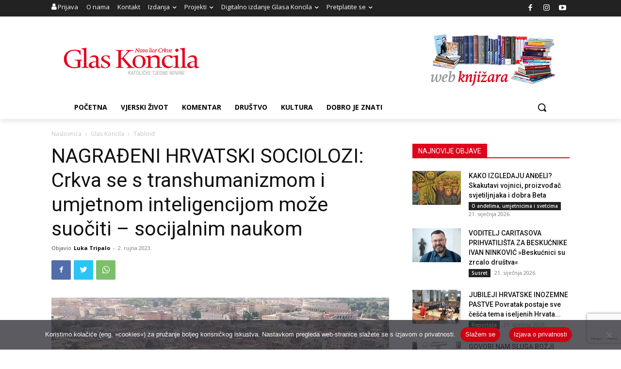

--- FILE ---
content_type: text/html; charset=utf-8
request_url: https://www.google.com/recaptcha/api2/anchor?ar=1&k=6LdAkoAUAAAAAIYRdkLx7_csStnjw-L6WY2aX7cP&co=aHR0cHM6Ly93d3cuZ2xhcy1rb25jaWxhLmhyOjQ0Mw..&hl=en&v=PoyoqOPhxBO7pBk68S4YbpHZ&size=invisible&anchor-ms=20000&execute-ms=30000&cb=b64tndng2hvi
body_size: 48679
content:
<!DOCTYPE HTML><html dir="ltr" lang="en"><head><meta http-equiv="Content-Type" content="text/html; charset=UTF-8">
<meta http-equiv="X-UA-Compatible" content="IE=edge">
<title>reCAPTCHA</title>
<style type="text/css">
/* cyrillic-ext */
@font-face {
  font-family: 'Roboto';
  font-style: normal;
  font-weight: 400;
  font-stretch: 100%;
  src: url(//fonts.gstatic.com/s/roboto/v48/KFO7CnqEu92Fr1ME7kSn66aGLdTylUAMa3GUBHMdazTgWw.woff2) format('woff2');
  unicode-range: U+0460-052F, U+1C80-1C8A, U+20B4, U+2DE0-2DFF, U+A640-A69F, U+FE2E-FE2F;
}
/* cyrillic */
@font-face {
  font-family: 'Roboto';
  font-style: normal;
  font-weight: 400;
  font-stretch: 100%;
  src: url(//fonts.gstatic.com/s/roboto/v48/KFO7CnqEu92Fr1ME7kSn66aGLdTylUAMa3iUBHMdazTgWw.woff2) format('woff2');
  unicode-range: U+0301, U+0400-045F, U+0490-0491, U+04B0-04B1, U+2116;
}
/* greek-ext */
@font-face {
  font-family: 'Roboto';
  font-style: normal;
  font-weight: 400;
  font-stretch: 100%;
  src: url(//fonts.gstatic.com/s/roboto/v48/KFO7CnqEu92Fr1ME7kSn66aGLdTylUAMa3CUBHMdazTgWw.woff2) format('woff2');
  unicode-range: U+1F00-1FFF;
}
/* greek */
@font-face {
  font-family: 'Roboto';
  font-style: normal;
  font-weight: 400;
  font-stretch: 100%;
  src: url(//fonts.gstatic.com/s/roboto/v48/KFO7CnqEu92Fr1ME7kSn66aGLdTylUAMa3-UBHMdazTgWw.woff2) format('woff2');
  unicode-range: U+0370-0377, U+037A-037F, U+0384-038A, U+038C, U+038E-03A1, U+03A3-03FF;
}
/* math */
@font-face {
  font-family: 'Roboto';
  font-style: normal;
  font-weight: 400;
  font-stretch: 100%;
  src: url(//fonts.gstatic.com/s/roboto/v48/KFO7CnqEu92Fr1ME7kSn66aGLdTylUAMawCUBHMdazTgWw.woff2) format('woff2');
  unicode-range: U+0302-0303, U+0305, U+0307-0308, U+0310, U+0312, U+0315, U+031A, U+0326-0327, U+032C, U+032F-0330, U+0332-0333, U+0338, U+033A, U+0346, U+034D, U+0391-03A1, U+03A3-03A9, U+03B1-03C9, U+03D1, U+03D5-03D6, U+03F0-03F1, U+03F4-03F5, U+2016-2017, U+2034-2038, U+203C, U+2040, U+2043, U+2047, U+2050, U+2057, U+205F, U+2070-2071, U+2074-208E, U+2090-209C, U+20D0-20DC, U+20E1, U+20E5-20EF, U+2100-2112, U+2114-2115, U+2117-2121, U+2123-214F, U+2190, U+2192, U+2194-21AE, U+21B0-21E5, U+21F1-21F2, U+21F4-2211, U+2213-2214, U+2216-22FF, U+2308-230B, U+2310, U+2319, U+231C-2321, U+2336-237A, U+237C, U+2395, U+239B-23B7, U+23D0, U+23DC-23E1, U+2474-2475, U+25AF, U+25B3, U+25B7, U+25BD, U+25C1, U+25CA, U+25CC, U+25FB, U+266D-266F, U+27C0-27FF, U+2900-2AFF, U+2B0E-2B11, U+2B30-2B4C, U+2BFE, U+3030, U+FF5B, U+FF5D, U+1D400-1D7FF, U+1EE00-1EEFF;
}
/* symbols */
@font-face {
  font-family: 'Roboto';
  font-style: normal;
  font-weight: 400;
  font-stretch: 100%;
  src: url(//fonts.gstatic.com/s/roboto/v48/KFO7CnqEu92Fr1ME7kSn66aGLdTylUAMaxKUBHMdazTgWw.woff2) format('woff2');
  unicode-range: U+0001-000C, U+000E-001F, U+007F-009F, U+20DD-20E0, U+20E2-20E4, U+2150-218F, U+2190, U+2192, U+2194-2199, U+21AF, U+21E6-21F0, U+21F3, U+2218-2219, U+2299, U+22C4-22C6, U+2300-243F, U+2440-244A, U+2460-24FF, U+25A0-27BF, U+2800-28FF, U+2921-2922, U+2981, U+29BF, U+29EB, U+2B00-2BFF, U+4DC0-4DFF, U+FFF9-FFFB, U+10140-1018E, U+10190-1019C, U+101A0, U+101D0-101FD, U+102E0-102FB, U+10E60-10E7E, U+1D2C0-1D2D3, U+1D2E0-1D37F, U+1F000-1F0FF, U+1F100-1F1AD, U+1F1E6-1F1FF, U+1F30D-1F30F, U+1F315, U+1F31C, U+1F31E, U+1F320-1F32C, U+1F336, U+1F378, U+1F37D, U+1F382, U+1F393-1F39F, U+1F3A7-1F3A8, U+1F3AC-1F3AF, U+1F3C2, U+1F3C4-1F3C6, U+1F3CA-1F3CE, U+1F3D4-1F3E0, U+1F3ED, U+1F3F1-1F3F3, U+1F3F5-1F3F7, U+1F408, U+1F415, U+1F41F, U+1F426, U+1F43F, U+1F441-1F442, U+1F444, U+1F446-1F449, U+1F44C-1F44E, U+1F453, U+1F46A, U+1F47D, U+1F4A3, U+1F4B0, U+1F4B3, U+1F4B9, U+1F4BB, U+1F4BF, U+1F4C8-1F4CB, U+1F4D6, U+1F4DA, U+1F4DF, U+1F4E3-1F4E6, U+1F4EA-1F4ED, U+1F4F7, U+1F4F9-1F4FB, U+1F4FD-1F4FE, U+1F503, U+1F507-1F50B, U+1F50D, U+1F512-1F513, U+1F53E-1F54A, U+1F54F-1F5FA, U+1F610, U+1F650-1F67F, U+1F687, U+1F68D, U+1F691, U+1F694, U+1F698, U+1F6AD, U+1F6B2, U+1F6B9-1F6BA, U+1F6BC, U+1F6C6-1F6CF, U+1F6D3-1F6D7, U+1F6E0-1F6EA, U+1F6F0-1F6F3, U+1F6F7-1F6FC, U+1F700-1F7FF, U+1F800-1F80B, U+1F810-1F847, U+1F850-1F859, U+1F860-1F887, U+1F890-1F8AD, U+1F8B0-1F8BB, U+1F8C0-1F8C1, U+1F900-1F90B, U+1F93B, U+1F946, U+1F984, U+1F996, U+1F9E9, U+1FA00-1FA6F, U+1FA70-1FA7C, U+1FA80-1FA89, U+1FA8F-1FAC6, U+1FACE-1FADC, U+1FADF-1FAE9, U+1FAF0-1FAF8, U+1FB00-1FBFF;
}
/* vietnamese */
@font-face {
  font-family: 'Roboto';
  font-style: normal;
  font-weight: 400;
  font-stretch: 100%;
  src: url(//fonts.gstatic.com/s/roboto/v48/KFO7CnqEu92Fr1ME7kSn66aGLdTylUAMa3OUBHMdazTgWw.woff2) format('woff2');
  unicode-range: U+0102-0103, U+0110-0111, U+0128-0129, U+0168-0169, U+01A0-01A1, U+01AF-01B0, U+0300-0301, U+0303-0304, U+0308-0309, U+0323, U+0329, U+1EA0-1EF9, U+20AB;
}
/* latin-ext */
@font-face {
  font-family: 'Roboto';
  font-style: normal;
  font-weight: 400;
  font-stretch: 100%;
  src: url(//fonts.gstatic.com/s/roboto/v48/KFO7CnqEu92Fr1ME7kSn66aGLdTylUAMa3KUBHMdazTgWw.woff2) format('woff2');
  unicode-range: U+0100-02BA, U+02BD-02C5, U+02C7-02CC, U+02CE-02D7, U+02DD-02FF, U+0304, U+0308, U+0329, U+1D00-1DBF, U+1E00-1E9F, U+1EF2-1EFF, U+2020, U+20A0-20AB, U+20AD-20C0, U+2113, U+2C60-2C7F, U+A720-A7FF;
}
/* latin */
@font-face {
  font-family: 'Roboto';
  font-style: normal;
  font-weight: 400;
  font-stretch: 100%;
  src: url(//fonts.gstatic.com/s/roboto/v48/KFO7CnqEu92Fr1ME7kSn66aGLdTylUAMa3yUBHMdazQ.woff2) format('woff2');
  unicode-range: U+0000-00FF, U+0131, U+0152-0153, U+02BB-02BC, U+02C6, U+02DA, U+02DC, U+0304, U+0308, U+0329, U+2000-206F, U+20AC, U+2122, U+2191, U+2193, U+2212, U+2215, U+FEFF, U+FFFD;
}
/* cyrillic-ext */
@font-face {
  font-family: 'Roboto';
  font-style: normal;
  font-weight: 500;
  font-stretch: 100%;
  src: url(//fonts.gstatic.com/s/roboto/v48/KFO7CnqEu92Fr1ME7kSn66aGLdTylUAMa3GUBHMdazTgWw.woff2) format('woff2');
  unicode-range: U+0460-052F, U+1C80-1C8A, U+20B4, U+2DE0-2DFF, U+A640-A69F, U+FE2E-FE2F;
}
/* cyrillic */
@font-face {
  font-family: 'Roboto';
  font-style: normal;
  font-weight: 500;
  font-stretch: 100%;
  src: url(//fonts.gstatic.com/s/roboto/v48/KFO7CnqEu92Fr1ME7kSn66aGLdTylUAMa3iUBHMdazTgWw.woff2) format('woff2');
  unicode-range: U+0301, U+0400-045F, U+0490-0491, U+04B0-04B1, U+2116;
}
/* greek-ext */
@font-face {
  font-family: 'Roboto';
  font-style: normal;
  font-weight: 500;
  font-stretch: 100%;
  src: url(//fonts.gstatic.com/s/roboto/v48/KFO7CnqEu92Fr1ME7kSn66aGLdTylUAMa3CUBHMdazTgWw.woff2) format('woff2');
  unicode-range: U+1F00-1FFF;
}
/* greek */
@font-face {
  font-family: 'Roboto';
  font-style: normal;
  font-weight: 500;
  font-stretch: 100%;
  src: url(//fonts.gstatic.com/s/roboto/v48/KFO7CnqEu92Fr1ME7kSn66aGLdTylUAMa3-UBHMdazTgWw.woff2) format('woff2');
  unicode-range: U+0370-0377, U+037A-037F, U+0384-038A, U+038C, U+038E-03A1, U+03A3-03FF;
}
/* math */
@font-face {
  font-family: 'Roboto';
  font-style: normal;
  font-weight: 500;
  font-stretch: 100%;
  src: url(//fonts.gstatic.com/s/roboto/v48/KFO7CnqEu92Fr1ME7kSn66aGLdTylUAMawCUBHMdazTgWw.woff2) format('woff2');
  unicode-range: U+0302-0303, U+0305, U+0307-0308, U+0310, U+0312, U+0315, U+031A, U+0326-0327, U+032C, U+032F-0330, U+0332-0333, U+0338, U+033A, U+0346, U+034D, U+0391-03A1, U+03A3-03A9, U+03B1-03C9, U+03D1, U+03D5-03D6, U+03F0-03F1, U+03F4-03F5, U+2016-2017, U+2034-2038, U+203C, U+2040, U+2043, U+2047, U+2050, U+2057, U+205F, U+2070-2071, U+2074-208E, U+2090-209C, U+20D0-20DC, U+20E1, U+20E5-20EF, U+2100-2112, U+2114-2115, U+2117-2121, U+2123-214F, U+2190, U+2192, U+2194-21AE, U+21B0-21E5, U+21F1-21F2, U+21F4-2211, U+2213-2214, U+2216-22FF, U+2308-230B, U+2310, U+2319, U+231C-2321, U+2336-237A, U+237C, U+2395, U+239B-23B7, U+23D0, U+23DC-23E1, U+2474-2475, U+25AF, U+25B3, U+25B7, U+25BD, U+25C1, U+25CA, U+25CC, U+25FB, U+266D-266F, U+27C0-27FF, U+2900-2AFF, U+2B0E-2B11, U+2B30-2B4C, U+2BFE, U+3030, U+FF5B, U+FF5D, U+1D400-1D7FF, U+1EE00-1EEFF;
}
/* symbols */
@font-face {
  font-family: 'Roboto';
  font-style: normal;
  font-weight: 500;
  font-stretch: 100%;
  src: url(//fonts.gstatic.com/s/roboto/v48/KFO7CnqEu92Fr1ME7kSn66aGLdTylUAMaxKUBHMdazTgWw.woff2) format('woff2');
  unicode-range: U+0001-000C, U+000E-001F, U+007F-009F, U+20DD-20E0, U+20E2-20E4, U+2150-218F, U+2190, U+2192, U+2194-2199, U+21AF, U+21E6-21F0, U+21F3, U+2218-2219, U+2299, U+22C4-22C6, U+2300-243F, U+2440-244A, U+2460-24FF, U+25A0-27BF, U+2800-28FF, U+2921-2922, U+2981, U+29BF, U+29EB, U+2B00-2BFF, U+4DC0-4DFF, U+FFF9-FFFB, U+10140-1018E, U+10190-1019C, U+101A0, U+101D0-101FD, U+102E0-102FB, U+10E60-10E7E, U+1D2C0-1D2D3, U+1D2E0-1D37F, U+1F000-1F0FF, U+1F100-1F1AD, U+1F1E6-1F1FF, U+1F30D-1F30F, U+1F315, U+1F31C, U+1F31E, U+1F320-1F32C, U+1F336, U+1F378, U+1F37D, U+1F382, U+1F393-1F39F, U+1F3A7-1F3A8, U+1F3AC-1F3AF, U+1F3C2, U+1F3C4-1F3C6, U+1F3CA-1F3CE, U+1F3D4-1F3E0, U+1F3ED, U+1F3F1-1F3F3, U+1F3F5-1F3F7, U+1F408, U+1F415, U+1F41F, U+1F426, U+1F43F, U+1F441-1F442, U+1F444, U+1F446-1F449, U+1F44C-1F44E, U+1F453, U+1F46A, U+1F47D, U+1F4A3, U+1F4B0, U+1F4B3, U+1F4B9, U+1F4BB, U+1F4BF, U+1F4C8-1F4CB, U+1F4D6, U+1F4DA, U+1F4DF, U+1F4E3-1F4E6, U+1F4EA-1F4ED, U+1F4F7, U+1F4F9-1F4FB, U+1F4FD-1F4FE, U+1F503, U+1F507-1F50B, U+1F50D, U+1F512-1F513, U+1F53E-1F54A, U+1F54F-1F5FA, U+1F610, U+1F650-1F67F, U+1F687, U+1F68D, U+1F691, U+1F694, U+1F698, U+1F6AD, U+1F6B2, U+1F6B9-1F6BA, U+1F6BC, U+1F6C6-1F6CF, U+1F6D3-1F6D7, U+1F6E0-1F6EA, U+1F6F0-1F6F3, U+1F6F7-1F6FC, U+1F700-1F7FF, U+1F800-1F80B, U+1F810-1F847, U+1F850-1F859, U+1F860-1F887, U+1F890-1F8AD, U+1F8B0-1F8BB, U+1F8C0-1F8C1, U+1F900-1F90B, U+1F93B, U+1F946, U+1F984, U+1F996, U+1F9E9, U+1FA00-1FA6F, U+1FA70-1FA7C, U+1FA80-1FA89, U+1FA8F-1FAC6, U+1FACE-1FADC, U+1FADF-1FAE9, U+1FAF0-1FAF8, U+1FB00-1FBFF;
}
/* vietnamese */
@font-face {
  font-family: 'Roboto';
  font-style: normal;
  font-weight: 500;
  font-stretch: 100%;
  src: url(//fonts.gstatic.com/s/roboto/v48/KFO7CnqEu92Fr1ME7kSn66aGLdTylUAMa3OUBHMdazTgWw.woff2) format('woff2');
  unicode-range: U+0102-0103, U+0110-0111, U+0128-0129, U+0168-0169, U+01A0-01A1, U+01AF-01B0, U+0300-0301, U+0303-0304, U+0308-0309, U+0323, U+0329, U+1EA0-1EF9, U+20AB;
}
/* latin-ext */
@font-face {
  font-family: 'Roboto';
  font-style: normal;
  font-weight: 500;
  font-stretch: 100%;
  src: url(//fonts.gstatic.com/s/roboto/v48/KFO7CnqEu92Fr1ME7kSn66aGLdTylUAMa3KUBHMdazTgWw.woff2) format('woff2');
  unicode-range: U+0100-02BA, U+02BD-02C5, U+02C7-02CC, U+02CE-02D7, U+02DD-02FF, U+0304, U+0308, U+0329, U+1D00-1DBF, U+1E00-1E9F, U+1EF2-1EFF, U+2020, U+20A0-20AB, U+20AD-20C0, U+2113, U+2C60-2C7F, U+A720-A7FF;
}
/* latin */
@font-face {
  font-family: 'Roboto';
  font-style: normal;
  font-weight: 500;
  font-stretch: 100%;
  src: url(//fonts.gstatic.com/s/roboto/v48/KFO7CnqEu92Fr1ME7kSn66aGLdTylUAMa3yUBHMdazQ.woff2) format('woff2');
  unicode-range: U+0000-00FF, U+0131, U+0152-0153, U+02BB-02BC, U+02C6, U+02DA, U+02DC, U+0304, U+0308, U+0329, U+2000-206F, U+20AC, U+2122, U+2191, U+2193, U+2212, U+2215, U+FEFF, U+FFFD;
}
/* cyrillic-ext */
@font-face {
  font-family: 'Roboto';
  font-style: normal;
  font-weight: 900;
  font-stretch: 100%;
  src: url(//fonts.gstatic.com/s/roboto/v48/KFO7CnqEu92Fr1ME7kSn66aGLdTylUAMa3GUBHMdazTgWw.woff2) format('woff2');
  unicode-range: U+0460-052F, U+1C80-1C8A, U+20B4, U+2DE0-2DFF, U+A640-A69F, U+FE2E-FE2F;
}
/* cyrillic */
@font-face {
  font-family: 'Roboto';
  font-style: normal;
  font-weight: 900;
  font-stretch: 100%;
  src: url(//fonts.gstatic.com/s/roboto/v48/KFO7CnqEu92Fr1ME7kSn66aGLdTylUAMa3iUBHMdazTgWw.woff2) format('woff2');
  unicode-range: U+0301, U+0400-045F, U+0490-0491, U+04B0-04B1, U+2116;
}
/* greek-ext */
@font-face {
  font-family: 'Roboto';
  font-style: normal;
  font-weight: 900;
  font-stretch: 100%;
  src: url(//fonts.gstatic.com/s/roboto/v48/KFO7CnqEu92Fr1ME7kSn66aGLdTylUAMa3CUBHMdazTgWw.woff2) format('woff2');
  unicode-range: U+1F00-1FFF;
}
/* greek */
@font-face {
  font-family: 'Roboto';
  font-style: normal;
  font-weight: 900;
  font-stretch: 100%;
  src: url(//fonts.gstatic.com/s/roboto/v48/KFO7CnqEu92Fr1ME7kSn66aGLdTylUAMa3-UBHMdazTgWw.woff2) format('woff2');
  unicode-range: U+0370-0377, U+037A-037F, U+0384-038A, U+038C, U+038E-03A1, U+03A3-03FF;
}
/* math */
@font-face {
  font-family: 'Roboto';
  font-style: normal;
  font-weight: 900;
  font-stretch: 100%;
  src: url(//fonts.gstatic.com/s/roboto/v48/KFO7CnqEu92Fr1ME7kSn66aGLdTylUAMawCUBHMdazTgWw.woff2) format('woff2');
  unicode-range: U+0302-0303, U+0305, U+0307-0308, U+0310, U+0312, U+0315, U+031A, U+0326-0327, U+032C, U+032F-0330, U+0332-0333, U+0338, U+033A, U+0346, U+034D, U+0391-03A1, U+03A3-03A9, U+03B1-03C9, U+03D1, U+03D5-03D6, U+03F0-03F1, U+03F4-03F5, U+2016-2017, U+2034-2038, U+203C, U+2040, U+2043, U+2047, U+2050, U+2057, U+205F, U+2070-2071, U+2074-208E, U+2090-209C, U+20D0-20DC, U+20E1, U+20E5-20EF, U+2100-2112, U+2114-2115, U+2117-2121, U+2123-214F, U+2190, U+2192, U+2194-21AE, U+21B0-21E5, U+21F1-21F2, U+21F4-2211, U+2213-2214, U+2216-22FF, U+2308-230B, U+2310, U+2319, U+231C-2321, U+2336-237A, U+237C, U+2395, U+239B-23B7, U+23D0, U+23DC-23E1, U+2474-2475, U+25AF, U+25B3, U+25B7, U+25BD, U+25C1, U+25CA, U+25CC, U+25FB, U+266D-266F, U+27C0-27FF, U+2900-2AFF, U+2B0E-2B11, U+2B30-2B4C, U+2BFE, U+3030, U+FF5B, U+FF5D, U+1D400-1D7FF, U+1EE00-1EEFF;
}
/* symbols */
@font-face {
  font-family: 'Roboto';
  font-style: normal;
  font-weight: 900;
  font-stretch: 100%;
  src: url(//fonts.gstatic.com/s/roboto/v48/KFO7CnqEu92Fr1ME7kSn66aGLdTylUAMaxKUBHMdazTgWw.woff2) format('woff2');
  unicode-range: U+0001-000C, U+000E-001F, U+007F-009F, U+20DD-20E0, U+20E2-20E4, U+2150-218F, U+2190, U+2192, U+2194-2199, U+21AF, U+21E6-21F0, U+21F3, U+2218-2219, U+2299, U+22C4-22C6, U+2300-243F, U+2440-244A, U+2460-24FF, U+25A0-27BF, U+2800-28FF, U+2921-2922, U+2981, U+29BF, U+29EB, U+2B00-2BFF, U+4DC0-4DFF, U+FFF9-FFFB, U+10140-1018E, U+10190-1019C, U+101A0, U+101D0-101FD, U+102E0-102FB, U+10E60-10E7E, U+1D2C0-1D2D3, U+1D2E0-1D37F, U+1F000-1F0FF, U+1F100-1F1AD, U+1F1E6-1F1FF, U+1F30D-1F30F, U+1F315, U+1F31C, U+1F31E, U+1F320-1F32C, U+1F336, U+1F378, U+1F37D, U+1F382, U+1F393-1F39F, U+1F3A7-1F3A8, U+1F3AC-1F3AF, U+1F3C2, U+1F3C4-1F3C6, U+1F3CA-1F3CE, U+1F3D4-1F3E0, U+1F3ED, U+1F3F1-1F3F3, U+1F3F5-1F3F7, U+1F408, U+1F415, U+1F41F, U+1F426, U+1F43F, U+1F441-1F442, U+1F444, U+1F446-1F449, U+1F44C-1F44E, U+1F453, U+1F46A, U+1F47D, U+1F4A3, U+1F4B0, U+1F4B3, U+1F4B9, U+1F4BB, U+1F4BF, U+1F4C8-1F4CB, U+1F4D6, U+1F4DA, U+1F4DF, U+1F4E3-1F4E6, U+1F4EA-1F4ED, U+1F4F7, U+1F4F9-1F4FB, U+1F4FD-1F4FE, U+1F503, U+1F507-1F50B, U+1F50D, U+1F512-1F513, U+1F53E-1F54A, U+1F54F-1F5FA, U+1F610, U+1F650-1F67F, U+1F687, U+1F68D, U+1F691, U+1F694, U+1F698, U+1F6AD, U+1F6B2, U+1F6B9-1F6BA, U+1F6BC, U+1F6C6-1F6CF, U+1F6D3-1F6D7, U+1F6E0-1F6EA, U+1F6F0-1F6F3, U+1F6F7-1F6FC, U+1F700-1F7FF, U+1F800-1F80B, U+1F810-1F847, U+1F850-1F859, U+1F860-1F887, U+1F890-1F8AD, U+1F8B0-1F8BB, U+1F8C0-1F8C1, U+1F900-1F90B, U+1F93B, U+1F946, U+1F984, U+1F996, U+1F9E9, U+1FA00-1FA6F, U+1FA70-1FA7C, U+1FA80-1FA89, U+1FA8F-1FAC6, U+1FACE-1FADC, U+1FADF-1FAE9, U+1FAF0-1FAF8, U+1FB00-1FBFF;
}
/* vietnamese */
@font-face {
  font-family: 'Roboto';
  font-style: normal;
  font-weight: 900;
  font-stretch: 100%;
  src: url(//fonts.gstatic.com/s/roboto/v48/KFO7CnqEu92Fr1ME7kSn66aGLdTylUAMa3OUBHMdazTgWw.woff2) format('woff2');
  unicode-range: U+0102-0103, U+0110-0111, U+0128-0129, U+0168-0169, U+01A0-01A1, U+01AF-01B0, U+0300-0301, U+0303-0304, U+0308-0309, U+0323, U+0329, U+1EA0-1EF9, U+20AB;
}
/* latin-ext */
@font-face {
  font-family: 'Roboto';
  font-style: normal;
  font-weight: 900;
  font-stretch: 100%;
  src: url(//fonts.gstatic.com/s/roboto/v48/KFO7CnqEu92Fr1ME7kSn66aGLdTylUAMa3KUBHMdazTgWw.woff2) format('woff2');
  unicode-range: U+0100-02BA, U+02BD-02C5, U+02C7-02CC, U+02CE-02D7, U+02DD-02FF, U+0304, U+0308, U+0329, U+1D00-1DBF, U+1E00-1E9F, U+1EF2-1EFF, U+2020, U+20A0-20AB, U+20AD-20C0, U+2113, U+2C60-2C7F, U+A720-A7FF;
}
/* latin */
@font-face {
  font-family: 'Roboto';
  font-style: normal;
  font-weight: 900;
  font-stretch: 100%;
  src: url(//fonts.gstatic.com/s/roboto/v48/KFO7CnqEu92Fr1ME7kSn66aGLdTylUAMa3yUBHMdazQ.woff2) format('woff2');
  unicode-range: U+0000-00FF, U+0131, U+0152-0153, U+02BB-02BC, U+02C6, U+02DA, U+02DC, U+0304, U+0308, U+0329, U+2000-206F, U+20AC, U+2122, U+2191, U+2193, U+2212, U+2215, U+FEFF, U+FFFD;
}

</style>
<link rel="stylesheet" type="text/css" href="https://www.gstatic.com/recaptcha/releases/PoyoqOPhxBO7pBk68S4YbpHZ/styles__ltr.css">
<script nonce="cMyrUJCOHdebd_8MR7LeDg" type="text/javascript">window['__recaptcha_api'] = 'https://www.google.com/recaptcha/api2/';</script>
<script type="text/javascript" src="https://www.gstatic.com/recaptcha/releases/PoyoqOPhxBO7pBk68S4YbpHZ/recaptcha__en.js" nonce="cMyrUJCOHdebd_8MR7LeDg">
      
    </script></head>
<body><div id="rc-anchor-alert" class="rc-anchor-alert"></div>
<input type="hidden" id="recaptcha-token" value="[base64]">
<script type="text/javascript" nonce="cMyrUJCOHdebd_8MR7LeDg">
      recaptcha.anchor.Main.init("[\x22ainput\x22,[\x22bgdata\x22,\x22\x22,\[base64]/[base64]/MjU1Ong/[base64]/[base64]/[base64]/[base64]/[base64]/[base64]/[base64]/[base64]/[base64]/[base64]/[base64]/[base64]/[base64]/[base64]/[base64]\\u003d\x22,\[base64]\x22,\x22bkpRw7bDrsKkb0EtW8OZwqYXw4oFw4QtEi5FYgkQAcKoasOXwrrDmMK5wo/Cu0LDq8OHFcKfO8KhEcKXw6bDmcKcw7bCry7CmRAfJV9jbk/DlMO3QcOjIsK9JMKgwoMPCnxSW2nCmw/CjVRMwozDlH5+dMKrwoXDl8KiwpNVw4VnwqfDv8KLwrTCu8O3L8Kdw5rDgMOKwr4lUijCnsKlw4nCv8OSDHbDqcOTwpHDpMKQLTHDowIswpRrIsKswonDjzxLw5QJRsOseno6THpMwpTDlGY9E8OHS8KnOGA0aXpFDcO8w7DCjMKEYcKWKQxBH3HCghgIfD/[base64]/Cp8KsPMONGsKKwrDCvcK2w5FJw4TCncK5w4FsdcKTZ8OhJcO6w57Cn07ClMORNCzDmEHCqlwuwrjCjMKkNMOpwpUzwqMeIlYowoAFBcKtw7QNNU0pwoEgwoXDjVjCn8KsPnwSw6jCuSpmAsOEwr/DusOlwpDCpHDDicKfXDhNwo3DjWBdFsOqwop/wqHCo8O8w4VIw5dhwrvChVRDZw/CicOiOghUw63CnsKKPxRxwprCrGbCgToePDXCsWwyARTCvWXCtzlOEk/CqsO8w7zCkwTCuGU1P8Omw5MdG8OEwocdw7fCgMOQDw9Dwq7CpVHCnxrDqGrCjwsaT8ONOMO2wrU6w4jDvypowqTCk8K0w4bCvhLCihJANgTChsO2w4IWI01FJ8KZw6jDlwHDlDx/URnDvMK1w5zClMOffcOSw7fCnww9w4BIQkczLULDpMO2fcK9w5pEw6TCgCPDgXDDpXxIccK2V2ksWXRhW8K6K8Oiw57ChB/CmsKGw61BwpbDkiXDkMOLV8OxE8OQJn1Cbmglw64pYkPCusKvXE0yw5TDo1lrWMO9W1/[base64]/DlcK1w4lJwqvCtcOFdsOGKsO+w69mwrM5woEMEGXDnMOKd8Ogw6oTwrpHwrcGBhRqw5FCw4dUJMOJL3N7wpzCrsOZw6PDucKWQyDDugfDghvDk2XCrcKFAMOWGA7DlsOPB8Knw41DOT7Dr3fDijvDtikzwqDCjgcpwq/DtsKOwopiwohYAnjDnsKywrUsIEIAIMKEw6vDucKOCsOgMMKWw4cdGMOfw6nDhsO2MiZcw6DClQlxXih4w4vCscOyFcO+cxrCpnhOwrpgAFfCjcO2w5ljaj1+EsOPwrUXTsK9GsKwwqlewotwTQHCrGwFwpzCtcK/G3Eiw7ZlwpksSMKJw4vCokHDv8O2KMOPwqzCkDVMfwfDh8Ogwp7Ctm/[base64]/DtXU3CmbChHA5wrJhAcO9wrsRAXHDqMKwWh00w4JZRMOQw5TDqMK2AMKsecK9w7zDvsKCRQpOw6kHbsKMNcO/wqnDln7CsMOnw4LCrzASbcOnORrCoyMxw4Fse1NSwq7DoXZYw7TCs8Oew6M/[base64]/wrQpw6V6AMKvQ8Oqw7FYwqd2wpzCsV3Dn349w53DlR/ChXrDnD0qwo7DkcKTw5hheSjDkzLCnsOsw7Azw7HDv8K7wrPCtW3CicOxwpXDqMOEw5kQJT7CpV3Dtyg+PHrDgHkiw74cw4XCqG3Cv3zCn8KIwp7Cr3MiwrzCr8KQwr4bfMOfwphiEVTDsG8uZcKTw5g2w5PCh8OTwp/[base64]/DglFgNsKaOsKlwqVRwohnI8OeEiwUBCbCjQDDgMKLwr/Dj0EGw5bCpmPDtcKiJHPCiMOCEsOxw7MjI0rDuksxThHCrsKoZsOWwpgKwp5RIQdew4nCsMKRGsOew5lewq/Dt8KyWsOCCyQ8wrJ6TcKKwpbCnQzCgsOKa8OGfVHDlVkpBsOkwpM8w73DscKABXVMNVRuwpZYw6kIP8Kzw6kdwqrDlmNmwobCnHN+wpLCpil4S8OuwqPDs8Oww7nCpQQOHE7CnMOYSBVXZcK/eSXClFDCk8OGaGbCiw4cKXbDkhbCv8O/[base64]/CosKjN2lTT8Kvw7Rxw53Cj2vDrUN2w4zDvMOxwrRMXsKULSPCrsODc8OZcxbChmLDmcK+VxhNCmbDn8OEThXCk8OawoLDthDCul/[base64]/Di8ONw5ZXP8KNwptpVh1eeFLCrcKFNsOMQ8OVXDpiw79zAcKoamhowo0Qw74/w6nCu8OawpMfMAHDvMKXwpDDmRh+FlBfTcKEPHzDm8K/woBYZ8Kxe0AnMcO7VsOYwro+GUEwV8OQHnnDsgTCnsKbw4PCi8OKdcOiwppTwqfDu8KVKnvCkMKyaMONQSJ0dcKlDGLCkytDw5LDjXTCiXTDqTnCh2XDmhM4wpvDjizDksO3AzUwAsK1wpAYw6MNw4fCkxIjw4Q8csKlf2/[base64]/ClVDCs8KnwonDkcKKbEbCkBMAwrTCmcOawqjCgsKKEj9gwp9bwrHDkRgIKcO6w6zCkDw+wpRrw4k6EcOlwqDCqEgpUw9jKcKELsOMwo9lBMO2R17DtMKmAMOJD8Oxwr8/ZsOFYMK9w58TSBzCkzTDkQV/wpViQVLDkcK5IMK+w54MVMK4esOoOAPCjsOPSsKQw4TCi8K4ZR9nwrgTwofDnHUOwpTDkwQCwrPCgMOnXlE0fjU4F8KoCWnCikNCAwMpACbDvHbCrsODJTIvw6pIRcO/[base64]/DgnHDk3XCmAvDoVN+wrrDnsOEw7Y3f8Ocw4rCr8Khw49uc8KxwrPCocKWVMKTbsK+w7thHnhfwq3DrFbCisKyU8OCwp4wwpxIOMOWfMOGwrYRw6kGZF7Drj5aw6vCkFxWwqAjYSnDmsKLwpLCmEXCnmdtWsOiDjrCgsODw4bDssOewp/[base64]/Cn8KMwrNXwqfCgsOHBsKbwqPDqcOvwr8RGcKUwow6Gh/[base64]/DpsKCwotKwrPDvcODwr9Nw4vCq8Oywp/[base64]/[base64]/QC/Cmz4YZsKdw7zDtEpjLsO2WlQDNsOYGD0gw6TDlcKhAjPDqsOIwq/DpVMOwrDDg8KwwrFOw5fCpMOEZMOaTTsvwpLDqATDpEVpwqTCmRk/w4jDscK8X2w0DsOUJw4RX0zDgcKxV8KIwp3DrcOnUn0SwoJFIsOTUsOIIsKRHcOGOcOXwr7DkMO0Un3DiDMGw5vCq8KCN8KAw5xYwp3DpMK9AhF1asOjw6XCssOQDxNtVsO7wrwkwqXCqG/[base64]/CtUHCvMKRw6bCisK3w6vDgsORw6VSwrpzfsO8wrcWa1fDgcOhIcKEwolMwqLDrn3CocK3w4TDln3CqsKuQFM/[base64]/Dv8OvBsOhZiFDw67Ch8KsEcOPMTDDscK/w6zDgsOuw6cKZMKzw4nCuSTCh8Oqw5nDpMOoHMOYwr/[base64]/DmcKIw4/CoT7CocK9w759w6c+wqrDrMKqw6wQHD8yQsKpwpQLw77CkwMNwoUKa8Oyw5sowqMDFsOnE8K8w43DsMKUTMKwwq4pw5bCoMKkIDVNLMOzAHfCksO8wqtOw6xlwpUWwprDsMOZWMOUw5XCucOuw64MS0nCksKmw7LCr8K6IgJ+wrHDl8KHH3rCosOHwpzCuMO/w4zCq8Ozw5szw4TCkcKKUcOkfcKCKwzDlHHCscKlWHLCuMOGwpDCsMKzFFcGFHsdw5ZUwp9Fwohnw4BNF2/CqDPDtTnCuj4ICsKRTz8XwoNyw4DDiRnCgcONwoN9ZsKSSQTDvRfCi8KZSEvCmG/CrTgpRsOXUEYoXXLDlMOww6kvwoYvecO1w4fCmEnDiMOwwpsrw6PCmGLDvTEffQrDjH8wVsK/H8KlJcOSSMOlZsOFVk/DqsK+DsO1w53DocKyDcKFw4JHXV3CvijDjwDDlsOmw71OIGXCqi/Dhn5WwpVXw5Vew7R5TEZLwpEdH8Obw5t/wrFxW3XCgsOawrXDq8OkwrtYT1rDgQ4cFcOzSMOVwowKwqjCiMOjLMOTw6vDpGDDmA/CuBXDp0zDhcORVybDh0lvMlHDhcOMw7/CucOmwqnCtMOkwqzDpjV/ahlJw5DDkRRTSno5MVorRMOFwq/[base64]/DqMKcw6xzwoHCvFvDtl3CqnDCm8OFw53DkiXDiMK5RsOQRnnDpcOkXsOoK2FRW8KjQsOLwpDDsMKMasKewofCk8KmG8O0w7R1w4DDv8Kjw6x6PTzCjcOew612W8OeX1zDrsO1KiLCtikNe8KtK1nDuQ9JGMO6FMO/fsKjQ08nXBI6w4bDnVogwr0TLsOCw5XCuMOHw45qw5lPwrzCv8OlBMONw5FqZBrDhMO/OMOow4sSw5IRw5fDrcOowrc5wr/Dj8Kmw4lFw6HDnMK3wpTCqsK9w4hsM0LDssOoA8OfwrbDqAdOwpbDhQtOwrRfwoAGEsKlwrEHwq17wqjDjz1NwpTCksOUanbCsDYNNhwJw7BSE8KbXBYfwp5pw47Dk8OJB8K0e8O5aT7DnMOqZzLClMKNIHIINMO5w5LDlCfDjGkgKsKOal7Dj8KxZyQFYcOaw5/CpsOYNxNRwoXDminDqcKYwpnCvMO0w7kXwpPCkj8Mw49VwoBOw4M2fi/[base64]/DsyF1w51SGcOTEsOVBXPDsHjDjMK+wrTClsKAcDR9Q1ZYwpdFwrslw6XDvcOtJkzDvMK3w7BqLAt7w6Qfw53Cm8O+w50xGMOuw4bDkT7DnHFGJ8Ouw5NeAcKiMW/DgMKewqZwwqnCiMK9ZB/DhsKSwpcFw4Mkw53CnjJ3WsKeE2hESF3DgMKeKh04woHDjMKeIcOFw5fCtGk0A8KpeMKkw7jClXs6VHDDlxNOfsKgJ8K+w7twPifCjcO8NDpyeSxuR3hrOMOvM0nDgjHDqG0QwpnCklBSw4VQwoXCq2TDjgVWJ0XDoMObaG7DhXcow5/DtTfCmsKZdsKSNixVw5vDsG/CumBwwrnCv8OVCsORIMOUwo3CpcOde0xlFB7CqMOlOxLDtMKCOcKiCMK2QTLDu3xRwqTCg3zCu0HCoR9DwrTCkMK/[base64]/Dtix0IMO1ZMOOwqZNDsKgd8OFbcKXwocUDwYUbWbCoVrCpB3CiVFTFXXCvsKkw6zDlcO4Pk3CghvCncOEwqzDmyrDk8KJw45/ZAnCh1dtBnnCqsKEUW9yw7rCiMKjU0F1bsKsTEzDqcKIR0XCrMKpwqlbGmdFIMOhPsKWMRxoKgTDr37ChxQpw4vDksKHwpBITRnCqFdaDcONw4XCtxLCl3vCgMKlRsKvwrcvAcKoJHRaw6NiI8OeKRt8wpbDvGtufWVZw5TDnUI9wqIGw6MdckMPU8O/wqViw5hcdsKsw4E6bMKQAMKeLQTDq8KBQgxXw6HCssOYfQwQPG/DvMOpw5Q4Ej4iw4VMwonDgcKlVcKkw6suw6nDv1nDkMO3wrHDpsO6UcOYX8O7wp7CnsKgTcOmbcKpwqrCnDXDp2LCjUdkCQ/DhcO/wrHClB7CssOIwqpyw6bClAgqwoPDuy8RR8K9WnDDqRnDiRnDnGXCk8KGw7l9c8K7b8K7CsKFBsKYwpzCosK/wo9mw5ZXw5B9CmPDiE/[base64]/dEdQw5PDnMK8w5c8DMKIRz4Wwp4mdTXDs8ONw4luccOka3l8w7jCu3tfcGtxJ8OTwr3CsHpBw6ckRMKcI8OnwrXDpljDiATCnMOlSMOJcjTCtcKawrLCqkUiwr9Jwq8xDsKxw58UThLCn24STBtuRsKCwqXChwxGcAc+woTCq8K2U8O0wpzDiW/DlVvCpsOUw5ELZSQEw7YmMcO9E8OEw6bCtV4OfcOvwrhzYcK7wqnDuCfCti7DmldfLMO/[base64]/CoQbDqcOrW0NpWsKJN8K3wpLDql1cw6HCnDbDnl/DrcOywrgGK3TCjsKyXTBywps5wqcVw6zCm8KETQdhwrrCkMKTw7AbVlnDncO1wo3DhUVvw6jDlMKwI0RpUMONLcOFwprDuwjDjsOTwr/CqMOrGMO2dsKKIMOEw4vCg0rDvmFww4jDsVxGPW5AwroDNF0JwrTCnRXDisKiFcOILMO8LsO9w6/Dg8O9VMK1wqPCjMOqSsOXw6zDpsK5KxXDpQvDmSTDqzI8KxI0wrPCsA/CgMKYwr3ClMO7wq48acKzwp07Mxh0wp9Pw7ZowqXDoQMYwqnChTcCQsOywrLDvcOESgnDmsKhC8OYXsO+PTEHMWvCqMKsCsKawqJYwrjCpEcLw7kRw5/CjMODTWd4eRM8wpbDmz7Ck1XCmG7DhMO8PcK1w7/DrS3DssOARxPDskRxw5Q/GcKjwr3DmcOrJsOwwprCi8KRK0DChlfCsBLCsV/[base64]/SDbCncOMw77DsMOaBsOQwrsdaSoYwq/DusOkeVTCrcOUw6nCl8K2wrYwN8OIQHwvOWBUDcOoWMK8RcOzaBPChRDDnsOiw49aYQfDlcOJw7PDnz9TdcO/wrpcw45xw6lbwp/Cs3kEaT3DiXLDgcOtbcObwo1dwqTDpsOQwpLDscOfIFtsWFvCl0IFwrnDvy8qBcOiHMOrw4XDl8O/wqXDu8K7wqMRVcOSwrLDucKwUMK7woYkbcK9w7rCicKVVsORNinCjDXDpMOEw6RnfGgAd8ONw5zClsK/wpxbw75bw5cVwrBdwqsuw5xbKMKnEFYTwoDCqsOlw5PCj8K1Yh0zwrDDi8OrwqEaYhrDlsKewoxhYMOgbhcLccKYLHw1w5xlPsKuLw1SZcKawphUK8OrWhDCsH4dw6J8wq/DssO+w5HCmi/CuMKNGMKRwr/ClcKpVADDnsKZw5vCvDXCs1cdw7XCjC8ew4YYXwjDkMKpwqHDmBTClmfCtsONwohFw4tJw7Aew75dwq7DoxxpFsOPNcKyw4fCgiEswrl3wqt4HsO3wrHDjQLCs8KSR8OldcOWw4bDi0fDrFVgwoLCucKNw4Evwo9Ew4/CgMOrNB7DrkN/JWrCjWjCpVHCk254MBTDq8KGBCIlwozCqU/CucOZXsKWOlFZRcKcS8Kow53CkUvCq8KjBsORw5DCpsKTwo5wJFvCpcKIw7xSw4HDqsOkCMKJXcKvwpLDicOQwqw3XMOCSsK3dcO8wokyw5xMRGFddQ/CiMOnI1jDo8Ouw7BOw6vClcOUVD/DgwxIwqfCsCE8MGwOLMKmJsKYQ25nw5rDq3tUw43CgS0GOcKdclXDncOqwpU9woxbwo0yw5DCmcKBwoPDk0/ChhF4w7BuR8OeTGrDtsOpGsOENiXDnS8nw7XCqELCicKnw4PCphljOxHCosK2w4cwacKZwogcwp/DqhPDtCwhw7xKw5MOwqbDjShcw5RTBsKOV1hhVy7Dg8KhSibCpsOYwrJdw5Zqw6vCh8Kjw4gpYsOGw7kyUh/[base64]/[base64]/[base64]/[base64]/[base64]/Dj285Okc6X8OMby7DvAvCkEAMQnUXacO2w6rDvcK4ZcKww54hL8KUMMOnwpAVwogDQMK1w51KwqrCsUN3cnwCwrTCqHLDosKPYXXCqsOxwqA2wpDCmjjDuhkjw64zAMKJwpgmwpd8DEfClMOrw51wwqfDqBnCoilQBHjCtcO/D1syw5kvwq9tdDXDgQjCusK2w6E+w5LDkkI/wrY7woNbMETCgMKewq0JwoYKwq9iw5JPwo9NwrUcXDg6wo/DuxDDt8Kbwr3Dq0gkLcKFw5XDmsKhAFcWCC3CicKaYirDscOsScOjwqzCqQQmC8KmwqM5AMK7w4FXFcOQEMKLXzBAwpXDn8Klw7bCtRdywqxfw6DDjiDDjMKOOH5Nw4sMwr5MOGzDvcO5ZxfCkykjw4NFw442EsKoZidOw4LDq8KNacKHw5d9wo5vYjcDID/DrUB3XsOoZhXChsOwYsKBfVcOJ8O4C8OVw4HDpzLDmcK3w6Ylw5JcPURHwrHCnyk3QcOjwpcmwqrCqcK3Fw8fw7/DtBRNwrDDulxaJmrCu1PDoMOtbAFJwrfDpMKvwqR1wozDm2DDnTXCrn/Dv1l3LRTDl8KTw7JXMsKIFQdQwq0Vw6pswpfDuhcqOcODw5TDicKrwqHDv8K9I8KxNcOnX8OKdsKGNsK4w4nCl8ONPcKbJU9mwo/CssKnSMOwX8OFeWLDtw3CmsO4w4rDhMOsNnBEw63DqcOHwqR3w4/CjMOvworDisK5fFPDiRTDsGzDpUTCtsKtKXXDs3YHR8Odw4oKOMKZfcO+wpEyw6DDllHDsig5w6bCo8KDw4wFfsKKPjg4D8OLFH7Doz7DscOfaC9cYcKARBw5wq1LQl7DmVYyDXHCpcOXwo0KTTzDvVXCgkfDgSY/wrZOw5fDhsOdwqbCt8KtwqDDgknCg8KACE/CosOQKMK4wooFCsKLasOCw5gvw68tKBnDhCnDlVEnT8K0BHvCpjPDmndAVyRpw4UpwpZQwrszwqfDpHfDsMKzw6pJXsOUJFjCkCpUwrrClcKBA1VrS8KhAMOkeDPDkcKXBXFKwowfZcKnc8KbKQlXN8Omw6nDsVpxwr52woDDkWHCt0/Dlg4ERi3CvMKXwq/[base64]/wrTCuznCsQ/DmRITZ8KrXkbDpxJBPMK8w6oEw7tWfsKyUTIiw43Dhx9yRygcw4bDhcKBChnCsMO9wr7Dk8O6wpAVL1hDwrLDv8K0w4cHesKuw5HDqsKaMsK/w5nCl8KDwofCsWAxNsKfwrhRw7drOcOhwqnChsKVKzTDicOhag/CuMK0KjbCjcKewoHCjHrCpyjCqsOawpBdw77CncOsIVbDkCzCumfDg8Oqw7/DrjbDtnEuw50/P8Oyb8Khw4PDt2LCuxjDoxTCiQguGHM1wpsgwpzCoyc4YsO5D8OAwpNGdjQRw60idXvDnTzDusOKw73DucKdwrU6wrJ1w45KUcOHwrF0wp/DscKBw5dbw7XCvsK5W8O3a8OQIcOqLDEUwooFw5xlPcKCwp57XBTDssOmFcK4XCLCg8OKwpPDjirCk8K3w6M5wpI3wpwqwoXCpisAfcK8bW0hXMKyw7d8EzYvwpnCiT/ChjlTw57Dgk3DlXzChExVw5AQwo7Dn2F/BmHDqG3Cs8Krw59Rw6EvM8KHw5XDhV/Dm8OJw4V7w6TDiMOpw4zCtDnDvMKBwrsAVcOGRwHCj8OXw6VXbFNzw6UjY8OVwoLCql7DuMOKw4HCsirCucO2X17Dt2LCkGfCrAhCDsKNe8KbfcKKTsKzw59wQMKUFE18wqpUOcOEw7jDrg0kOVBneXUXw6bDm8Kbw54ed8OFPjxQWR9/cMKRO1F6AjpNFyBXwosWbcO1w6kwwovCnsO/[base64]/CnXxxJcKZMwjDkkDDp8Ktw73Cn3weUcKxL8O+eyvDqsOkCwrCh8OYT2zCh8K+fUfDrcOfADvCqFTDqV/Cv0jDm1nDjS4fw6fCmcOJcMKVwqcXwotlwp/CgsKPJnpSNBxZwp/DusKlw5YZwo7CqmHCnBkwCELCo8KNXUPCpcK9Nh/CqMKfeGXDuRrDnsOJFw3ClgbCrsKbwqt3VMO8B0k3w70Xwr3Cu8Kdw7R0PSI+w5DDisKgGcKWwozDj8OGwrhxw6k/bipPB1zDi8KkKjvDpMOjwozDm3/CsQzCjsKUD8K5w5NgwpvCoVpfHyAWw6vCrgjDn8Ksw6bCjHcHw60bw6ZfY8Otwo3DucOWIsKVwqhUwqVUw58JWWl6QgPCiXLDgEvDqsKnGcKsAhgBw7NrFMOmcRMHw6/DrcKGGDLCp8KVKXBEUcKEVsObN1bCtmMTw6VcPC/[base64]/DjMOJYMOiJsOBw4wYwqYQL8KpeDclwovDqGIVwqPDthhGw6zCl1jCjwohw7DChMKiwqEMEgXDgsOkwpkQD8KEU8KKw54vAMKZEHJyK1HDgcOXAMOGNsOpaAVVXsK8EsKeZBE5OAbDgsORw7dPa8OGRkY2Elp0w6HCtcK3V2bDuDLDti/DvCrCvcKwwroRLcOLw4PCtDXChsKxRgrDpg0BUhZGdcKkbcKeZzTDvhluw7QZDRvDlMKrw7HCo8OJJw0uwoXDsmtiZS3CusKYwpTCs8Osw6zDrcKnw5vDr8OdwrVRPG/[base64]/Cl8OvwqDDglQIBRl7HcK0eD7CjMKQRC7DksK2w43Dt8K8w4jCjcOiR8OrwqbDk8OlbMOrQcKOwpIVA1nCvD5qasK9w4XDl8KTRsOjR8O9wr4cAnXDvibDkBAfAhVHKQY3IQAuwolGwqVVwrrCisK/H8Kyw5jDokZjHWsFVsKZaxLCvcKsw6/DicKzdnvCqMO5LnbDqMKwC23DoxBBwqjCj2kUwprDtDpBCwvDr8KicTAlWi04wr/DkVgKJDE/wpNtFcOBwqEXEcOww5hDw4x9AcOlwqfDk0M2wr3DgmnCn8OvWl3DhcK1UMOEa8OCwpvDv8KoJWIWw7LDmRNSPcKjw60rdgXCkDJBw54SOzlOwqfChWdHw7TDh8OAAcOyw7zCii/DsGEsw57DlgdhcDhuQXvDliBbIcONWCfDrcO6wpNGVHJfwo0bw702NgjDt8KXWmcXHG80w5bCvMK2SnfCtGXDkThHcMKVC8Kqwpkqw73CqsKZw4XDhMOAwp46QsKswo0JacKIw4XCox/Cr8KUw6zDgWVQw4zDnlfCjRTDnsO3RSnCsTVYwrHDm1YWwprCo8Knw7LDoGrDu8Osw6UDwr/Dp2rDvsKzEz9+w77DlhbCvsKYc8KoOsOwKzPDqHRRcsOJKMONW03Cj8OAwpI1H2zDoxkwS8KHw77DtMOHHsOlZsK8MsKsw5vCok/DpU/DgMKvasKhw5J4wofCgy1mdVbDohXCvg50VVU/wrPDhVvCgcOZLiHChsKcYMKdDcKTYXrDlMK7wrrDtMKYBjzClmTDuWEIw7PCsMKNw4bCksKgwqJrWAnCssK/wrpREMOWw63DoT7DuMO6wrDDuVdWb8O7wpd5IcKXwpHDtFBxEkvDgww1w6XDuMKpw5wdeDTCjClWw5rCoFsrDWzDn0dDY8Oiw7plIsO+QyRwwpHCmsKNw6DDn8OEw5/DpFTDscOnwqvCnGDDusOTw4rCpMKZw4FYMjnDpsKCw5nDscOFBD9kB3LDu8Ocw5cGV8OKfMOiw5QRfcKvw78ywoDDocObw47DgsKQwrnDm2LDqw3CpVnDpMOaTMKWSMOCa8OuwpnDscOiAlzCkGVHwrwMwpI2w6nCjcKWw7pHwoDCjSgGTmZ6wrU5w7/[base64]/DnEDCrsK3wpDCrCQawpFHNcKQG8K8FMK+NMOEQinDq8OhwpUmBg/[base64]/QkfDqAzCtwrDgMO8w4nCt8OBwr3DqzgUwp/DoMKAE8O1w45PVcK0csKuw5MdK8K7wpxJdsKpw7LClTwqJR/[base64]/wqzDnMKkwqPDmWvCsl0dDcONYlLDu8KswrYzwo7CrsODwobCuAlcw78dwqXCmEPDhCddBidaNMOLw4jDisKiI8KkTMONZ8OJRyNHADpuAsKzwrhIcyfDrsKrwqnCuXojw6rCr1IXHMKHXQrDscK1w5TDosOAbA9/[base64]/wppkHE3ClxrCh8KlNCRADsOuLMKVw4/DrMKcNVYvwq0Xw5PCrsOhXsKYesK9woIOVT3Ds0YPacOrwpIIw6/CrcKwR8KWwpfCsX9NdTnDmsOHw7DDqmDDg8KvOMKbLcO9HgTDlsOnwp7CjcONwp3DscO5Ey/Dri1EwpUudsKdJsO/DiPCuzAAUUEPwpTCsW0OX0FqI8OyIcKxwo4BwrBUPsKEHjvDvG7DisK/ElTDvhE6O8Knwr/[base64]/[base64]/wqjCs8KdwrjDs8KuOBTDocKoKMKyw7XCkhxeUsOVw5jCs8KNwp3CkH3DmcODIiB+TMOmK8O/Dy9WZsOEDgDCksOhLicZwqEvfUtewq/DlsOPw6bDgsOZT3VnwpIUwqgRw7HDsRYfwrwuwrnCgMOVZMKjw7DCtgXCkcKVIEAQRMK2wozComIEOjnDoGHCqC5TwpnDgsK8OhPDsgANLcOyw6TDkBTDmsOQwrMfwqJjDmsrO1J7w7jCuMKHwpBvHmzDoTzDjMOEw5rDjgvDmMObIC3Dg8KkZsKaW8K1w7/[base64]/DusKQwq/Cnl0Hw5low5bDosKyL3QLwqbDm8OYwqPCsSPCosOVcBRTwq1bcAEfw7nDpABCw79Zw41aZ8K6dGkdwp18EMOww58jPcKswqLDm8Obwq8Vw4PDksO4RcKfwovDpMOMOMOKR8KRw4dLwqDDiSdrKFXCiU0xMDLDr8K1wrnDt8OCwoDCr8OjwoXCkFB/wqXDjsKJw6HCrBpMNsOoXTcXATDDgTDDokjCr8KvC8O0ZhgIIsOqw69qfcKhBcO6wrY2O8Kbwo/Dq8K/[base64]/TRPDr8KAw4LCtMOQwrfCsRDDuU5nexfCv2QxPcKIw47DjsOhwq/[base64]/CpsK8w4o4dX/Cv3d0w4sHwrfDgMKhYF5swpLCmmM5WA8WwobDm8KMdcKTw5bDiMOCwojDm8Ktwow8wp1+Ew8jS8OzwrzDrAsvw6LDi8KEY8K9wp/DlcOTwoTDqMO0wpXDkcKHwp3CiRjCg2XClcKCwqF4J8KtwoB7bX7DjzZeM0jDl8KcS8OQYcKUw6TDgWkZYcKfBjXDn8KqWcKhwoxuwoN6w7UjP8Kawp9necOaWBpHwptrw5fDhTnDm0s4BEPCsUjCrDsSw7c5wp/CpUANw4vDj8KuwoMzKV/CvU7Dl8OmcErDqsO5w7c2dcKRw4XDogQfwq4hw6LCqcKWw5Y6w4oWOXnDi2s5w7Ndw6nDscODJT7Dm2UAZUzCg8O9wrEUw5XCpB/[base64]/CvwtYwr/ClMOWZ2sywoNCw5LDlz07KcO/[base64]/[base64]/TVJQZnPCkMKQN0NcwoU/w4YOwoLCnB3CgMOEOkfCig3Cn1XDjm9lNRLDlxVyQDAUwoMYw7Q6YAzDoMOkw77DkcOpDQhEw4BDIcOww5EKwodyeMKMw7rCnjMUw4Rhwq7Dt2xPw6prw7fDgWzDkGPCksO/w7zCksK7BMOtw63DsX0nw7McwpNkwp9rWsOfw4ZsJU5+KwTDlmvCncKfw6bDgDLDnMKKPgTDnsKxw5LCosOXw4HCosK7wp8nwo4ywpdKbRQPw5oTwrwowqXDtwnCkWBQC3Z/w57DuCBvw47DisOnw5DDnSE/LMK1w6UXw7TChMOaZMObOCbCrSLDvkDDrDg1w75AwrzCsBRMfsOlXcOhesOfw4ZNPmxrbwDCscOBS31rwq3CtEXCnj/CsMOTTcOPw4Q2wqJhwqQgw7jCrRnCgj9YTjQQWlbCsRjDpB/DlzVMJMOJwqRbwrbDiXrCpcKnwqHDo8KYSWbCgMKdwpgIwqvCicKjwp8tV8K4RcOQwo7ClcO+wphNw7kAOsKXwrzCg8OQKMKLw7MvPsKlwo1uaWjDsj7Di8KNdsOPRMO7wp7Dtkc+csOyacOzwoN8w7xNw69ow7dydcOfXWLCg1lmw4MDBSV/CV/CgcKSwoIJdMOPw7vCu8O/w4tYBgpVLcK/w79Gw4VTPgQCH07CssKuIV7DtsOPw4sdUh7DtMKXw7TCimHDsyrDj8KKbnfDr0c0Hk/CqMORwoTCjsKJS8O8CV1ewp4jw63CrMOpw6nDmy0vJmY/D05Nw6FGw5ECw5YSB8KSwq45w6UNwrzCpMKABMKENmx6Xx/[base64]/CiR9+w4k/wocJw6DCncKXw7LClQE4w4ENCsOwYMOGYcO3PMKbR1vDklZPbxx0wozCucO1U8KANRXDr8KBXcOkw45kwoHDqVXCjcOnwpPCmi7CvsOQwp7Dnl3DikLCl8OMw7jDr8KiOMOFNsKIw7xvGMOPwoUsw4zCrcK8SsOhwp/DlXVfw7nDrjEvw7h0wq/[base64]/QcKrfsK4QsOSw70GHMOpw75Zw6hewqMMV2DDtMKrb8OmEDfCk8KEw5jCsXE/w78DPlJfwqvCgG3DpMKewogUw5RkFH7Du8O9cMO/VzoEZ8ORwpfCtm3Cg1rCucKgKsOrw6tCwpHCu30tw5E6wobDhsOnVxkyw7NNYsKUUsOgKTAfw5zDlsONPCpcwq7DvEYGw7wfHcKUwqxhwpkVw5RILsKewqEFw7kacyZeRsOkwo0Jw4nCm1YdSGXClhtiwr/[base64]/Cr8KPw4LCm8Kpw4rDmzZUwoBdw6zDqMOPwozCk2vClMOaw6lqDSE7NmHDsUlhVz/DkiHDmiREf8KcwoLDsELCl0VKNcKcw5xGDcKCGVnCqcKEwrpodcOjIlDCksO1wrrCn8KIwofCiBLCqng0bgUEw5bDtMOIFMK8KWByKcOow4Rxw5/CrMO/w7PDt8K6wqXDrMKNKHfCjUc5wpthw7bDvcKETTXConJMwpMlw6LDu8ODwpDCrWA9wq/CoQQiwqxSUkHDqMKDw47Cj8KQIGJQWUBUwqbDhsOAGlvCuTsMw67CuCpuw7LDh8ORSxXCtz/Dt2PDnjPCkMK3HMK/wroBHcK+QcOzw70vRcKsw69JHMK/w6dEQBLDicKbesOmw4h7wpxHM8OnwqLDicOLwrbCpsORSx1TWFJIwqIOTGHCuGFPw4jCtkkSW17Dr8K2GTIHP1bDksOAw70yw63DrAzDv37DkSPCnsO/b3sNJFFgF0sDZ8KLw4ZpCjQafMOjXsOWNMOmw7clWAoYbS1DwrfCuMOZRHk4ATjDiMOhwr0nw6/Dsldkw4NmcCsVacO6wq5bPsKlE0d3w7vDm8KjwoZNwrMHwp10XMOjw5vCnMKFJMONZCdkwo7CoMOvw7PDlF7DiibDvcKbZ8O6HV8jw4LCqsK9wpEKP19vwpjDjQ7Cs8O2TMO8woV0Y0vDpzPCt2Rtwo9pHx5Pw45dw63Dm8KqGmbCnQPCp8OnTkXCgQfDjcO/wrRfwqXDrsOuJ0DDplcRGj/DqMOrwp/DhMOawrt/VcO4IcK1wqdhDBRtfsOVwroFw4BdOS4lGRY1IMOIw4MQIAQqRGfDucOHLMO5w5XCikLDu8K3dzvCrAjDkHJeeMOWw6IPw7/Dv8KWwphvw5Zfw7A7Gmc6ND8OKgrCq8K5ccKIXy07BMObwqIxSsOewoZgNMK/ASdRwrJID8O0wrjCpMO1RBJ5wpNWw7bCgxDDtMKLw4NmDyHCuMKkw7fCji5oAMKMwp7Di0HDqcKow5MAw5IXZ07CjMK0wo/DimLCgsOCd8O1OSFNwoTCkmQCaCwwwqd6w67DksOfwpjDrcO4wqjDk2rCgcKbw5kVw4JKw6dwH8KMw43CrVjCpy3CgwVfLcK4NcKkCF0Tw6VOU8Oowos3wpluasKyw5AAw7tyAsO5w75ZP8OxDMKrwrpNwpdldcKHwpBoYk17VV4Bw6oROEnDrF5Cwo/DmGnDqsOGRhnCu8K7wqTDvcOiw4cMwpBreWE0MHYqC8K9wrxmf3pRwqAtQcOzwpTDgsOCWjTCvsKVwq8ZLAHCtxYewpNjwpN9MMKXwpHChTMVZcO6w4gvwo3DsjzCicOSKsK6GcOzJlLDukLCucOaw6rDjh8vb8Oew7/CiMO7CnrDpMO+wpcQwofDh8OUK8ONw6PDjMKAwoTCuMOBw7zCm8ORS8O0w57Dr0hELVfCnsKTwpHDq8OLKR0+L8KDQ0YHwpVww6HChsOWwq/[base64]/[base64]/Ci0/DgmQ4w7TDsTbDgMKLUwDCvcOpwq9OdMKoZ107BMODw7Fiw53CmsKww7zCkFUjVMOmwpLDp8K0wrhdwpQpRsK5VXvDoWDDuMOXwpHCiMKQwr5Zw77Dim/CvGPCosO6w5hDZjFAMXnCh2zCmiXCgMK9w4bDvcOjG8OGSMODwpMFJ8KrwpdJw6VGwoRmwpY/[base64]/B8Kww5bCgMK4wqZBPVzDvcKOSsOiw7FfJcKaw50vwrrCmcKiDMKRw50rw7Y7Z8KHc2TCo8K0wqFiw5TCuMKWw5DDhMOpNTfDm8ONHSXCvF3DthPDl8K7w7FxOcOkWmIcMyd+ZEQNw6LDonICwr3CqW/Dk8OTwqkkw7jCjS8fdg/DinsbLhDDtQwLwokYXDvDpsKOw67Ci29lw7puwqPDgcKcwqjCgUfCgMOww7sfwqbCrcOMTMK/[base64]/acKRw4FhIsKCw6NrLS3Ctm7CiQbChsKze8O3wqPDkRdew6cqw5d0wrsbw7Vkw7R2wqcVwpDDsxvCljTCg0PDnV58w4h3X8K+w4FzCh4eBy4OwpB6woYhw7LCiUpdMcKJTMK8AMOqwrnDpidaFsO3w7jCoMKww5TCvcKLw7/DgSFQwoc3PgjCt8Klw7JeCMKNXy9Bw7EmTcOWwqjCkWk1w7/CvDfDvMO4wqocFg7Cm8OjwoUCGRLDiMOULMOyYsOXwoMEw6M1CCnDv8OuMMKwCcOrNz/Dtm42wpzCl8ORCVrCr1nDkTJFw73CiScmJ8OhYsKPwrvCkHhywpjDkWTCr0HCj1vDm2zDrh7DpcKbwrYxecKeIWHDqgDDosO6Q8O5D3TDvUDDvUjCri3DncOSPy82wrBhw5/[base64]/CvcOjacKpwp3DvMO/w4rCjTjCosOuwo50FcOvBVIvI8OhIHXDt0JpV8OTHcKbwpxdbsOkwqPCgjY/AGZYw450wpXCjsOPwpHCocOlUiVqEcKGwqE9w5zCg0lvIcKFwprDq8KgQhsBPsOaw6tgw5PCuMKJJx3CjX7CgMOkw6FFw7LDhMKcb8KXIAnDr8OGFmjCrsOrwrTCt8Kjwr9Zwp/CssKyV8OpaMKlYWfDrcOzKcKDwpBFJV96w7TCg8OeGGFmFMOhw5BPw4bCrcOSd8Kiw4kzwocyRGYWw4F1w5g/dRxBwo8qwozCv8ObwrHCocOnV0DDnlvCvMOVw70Mw4xNw5sqwp08wrtqw6jDgMODc8ORdsOqSzs/wq3DisKGw57CjsK7wrs4w6HCkcOkQCsracKefMOUQGslwpTChcO/AMK1JQIew47DuGfCuTAGAsKLVjITwq/[base64]/ClsKzbi7DtkvDh8O/VsOXw7BKw6/Do8Owwqt9w6rDhTlcwofCvBDDtwPDm8OVwpwdVAjDqsKDw4PCiUjDtcKlUMKAwqc0EcKbAjTDrcOXwqHDonLCgF8/w4A8T0lkNRMdwpZHwqzCr2IJOMKxwoUnesKSw7DDlcOswoTDlVlswpsnw6Nfw5dIF2fDpwYBEcKrwpLDnlDDujp/Xg3ChMKkMcOEw7zCnnDDsV1cwp8MwoDCjDvDnB/[base64]/Dr8OiwrfCmxTCqsOlwog0w7NhdU0Ew703KmMZW8OEwoTChzPDvsOYX8O/[base64]\\u003d\x22],null,[\x22conf\x22,null,\x226LdAkoAUAAAAAIYRdkLx7_csStnjw-L6WY2aX7cP\x22,0,null,null,null,1,[21,125,63,73,95,87,41,43,42,83,102,105,109,121],[1017145,797],0,null,null,null,null,0,null,0,null,700,1,null,0,\[base64]/76lBhnEnQkZnOKMAhnM8xEZ\x22,0,1,null,null,1,null,0,0,null,null,null,0],\x22https://www.glas-koncila.hr:443\x22,null,[3,1,1],null,null,null,1,3600,[\x22https://www.google.com/intl/en/policies/privacy/\x22,\x22https://www.google.com/intl/en/policies/terms/\x22],\x22P+HqY/Ck6X58Ews8BYINsf9YQDgVnaMMAmAU73VPkwc\\u003d\x22,1,0,null,1,1769006652865,0,0,[183],null,[147,33],\x22RC-j8zaCWy8X67zrw\x22,null,null,null,null,null,\x220dAFcWeA6iSmNMOG6xVYVEx7HsQx9KlisU7jSPhPuaV1sVmZUAlKZDX0XmvceDiKsrw1J1XmsbJRrB5KvSAg5u1M8j2NC_CqL5AA\x22,1769089452789]");
    </script></body></html>